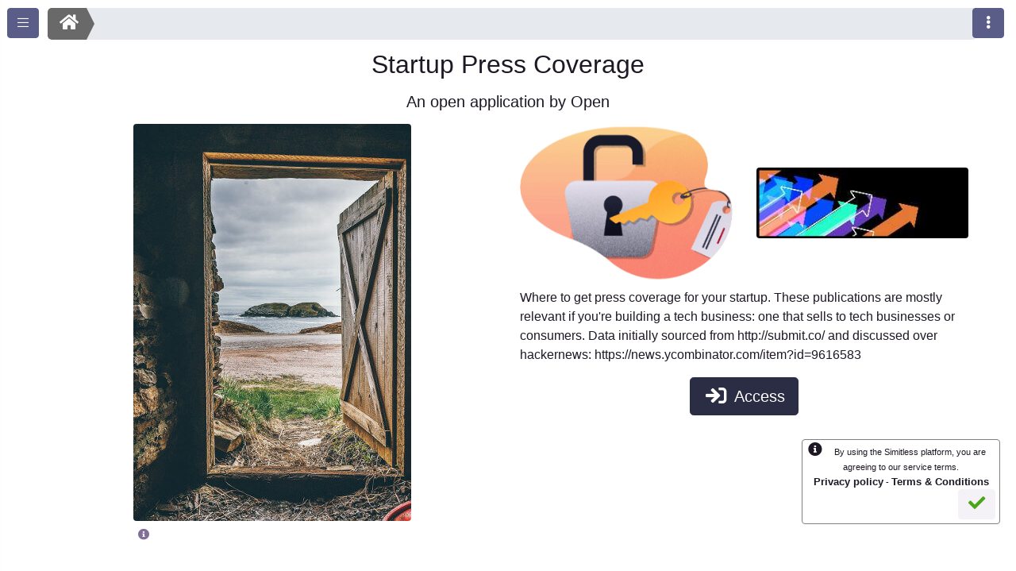

--- FILE ---
content_type: text/html; charset=utf-8
request_url: https://simitless.com/en/a/open-startup-press-coverage/type/hzsamF9geRh3wG8s5/data/LoYYRNxPAcTqPvW7f
body_size: -225
content:
<!DOCTYPE html>
<html>
<head>
<!--
        Simitless is a software developped by François Fournier (https://francoisfournier.eu). Support me: https://donate.francoisfournier.eu
        Want to work on getting all this open source? Let's chat. https://contact.simitless.com/

                                   ,#&@%/                                        .,.
                           %@@@@@@@@@@@@@@@@@@@&                           ,,**(%%%%%*%,
                       /@@@@@@@@@@@@,@@@@@@@@%@@@@/                      ,**%&&/
                    *@@@@@@@@@@@@@@@@@@@@@@@@@@@@@@@                    ,*%&(
                  @@@@@@@@@@@@@@@@@@@@@@@@@@@@@@@@@@@                  .**&
               .@@@@&&&&&&&&&&&&&&&&&@@@@@@@@@@@@&(#@@                  **&
             &@@&&&&&&&&&&&&&&&&&&&&&&&&&&@@#@@@@%&@@((                 ,**                                                       ,
          ,@@@&&&&&&&&&&&,&&&&&&&&&.&&&&&&&&&&(((%%&@@@                   ***                                                    ,*%,
        @@@@&&&&&&&&&&&&&&&&&&&&&&&&&&&&&&&&&&&%(&((#@@                 ,. .%***,                                                ,*%,
     @@@@%@@&&&&&&&&&&&&&&%%#%%&&&&&&&&&&&%/%(%&@&(&@@%(                .***.  &%****,                                         ,***%,
   @@@@@@@@&&&&&&&&&&&&%%%%%%%%%%%%%%%%%/%&%/(&*(&@@@@@@                   %/***,  /&%***.                                       *****
 @@@@@@@@@&&&&&&&&&&&&%%%%%%%%%%%%/(%%%%%(/%&%#&&@@@@@@@                      *&%/***,  %/%*    **#    ,               ,    ,**% ,*%(%*&
,@@@@@@@@@&&&&&&&&&%&%%%%%%%%#/((*(%%&&###&&&&&&&.@@@@@@&                          ,&#***        #&.   ,**          .,**&   .,(/ ,*%,                 .,,,*******,.         .,,.            ,,,
&@@@@@@@@@&&&&&&&&&/&&%%%%%%%%((#**%%%//%&%/%&&@@@@@@@@@@                              ./**  ,,,**&,   ,*%**,     ,,*/**&   .*/& ,*%, **,          ,,*#%%&&&%#%***%&/      ,*%(***        ,*(%**%
,@@@@@@@@@@&&&&&&%(**#&&&%%%(*%%%%&&&&&%(/%&&&&@@@@@@@@@@.                             ,,,**(%%%**%,   ,*%%,***.,*(%&/**&   .*/& ,*%, **%        ,**%&&      .,*%%&         ****/&         *****%*
 @@@@@@@@@@@&%(/%&%%%&&%(/*/#*/%&%#**%&&&&&&&&@@@@@@@@@@@%                      .,,,**#%%&&**&  ,*%,   ,*%%   %*%%&. .**&   .*/& ,*%, **%       ,*#%%       ,*#%&          ,*(%%%***      .,*%%%/**,
 *@@@%%@@@@@&%%&&%#%&&&&%/**/**%&%%%&&&&&&&&&@@@@@@@@@@@@%                .,,,**#%%&&&,    ,*%. ,*%,   ,*%%     ,    .**&   .*/& ,*%, **%       **%#      ,*/%&.         .,*%&*    (**   ,*#%&    (***
  &@@@@@@@@@&(%&&&&&%///#%&&#/%&&&&&&&&&&&&@@@@@@@@@@@@@@           .,,***%%%&&&.          ,*%# ,*%,   ,*%%          .**&   .*/& ,*%, **%       **&     ,,*%&(          ,*#%&       .*****%&.       ,*/
   @@@@@&%&&#///##&@@%///(//((/(&&&&&&&&@@@&@@@@@@@@@@@@,     ,,,***%%%&&&                ,*(&  ,*%,   ,*%%          .**&   .*/& ,*%, **%       **%   .,*%&%          ,**%&   ,,,***%**/&&*          **%
    ,&#%&@@&&@@&&%//(&@@@&&&&&&&&@&@@@@@@@@@@@@@@@@@@@&       .***%%                     ,*#%%  ,*%,   ,*%%          .**&   .*/& ,*%, **%        ***,,*%%&           ,*%%/,**/%%%&&% ,*#& ..         **%
      #&%((%%&@@&%(/&&%((/&/@@@@@@@@@@@@@@@@@@@@@@@@             %***,                ,,*/%&,   ,*%,   ,*%%          .**&   .*/& ,*%, **(,,,,****(%***&&           ,**%&,*#%&(      ,**%&,*((**     ,*%&
         @%&@@%%&&@&&%&@@@@@@@@@@@@@@@@@@@@@@@@(                    &%****,,,,,,,,,,**%%%&,     ,*#,   ,*%%          .**&   ,*/& ,*%, **%%%%%/**********,,       .,*%&*,*%&,     ,,**%&/,*%**(%& ,,*#%&
            /@%&@@@@@@@@@@@@@@@@@@@@@@@@@,                              #&&%%%%%%%%&&&*         .%%/*****%%          .*****(%%%& .*%, ******#%%%%&&&%, (%%(*******(%%,**********/%%%&#,*********#%%&&
                 %@@@@@@&@@@@@@@@/                                                                    *%&&%           .&&&/        #, #&&&&/                 .*//*.   #&&&&&&&&#*      &&&&&&&%(.

      -->

    <meta name="fragment" content="!">

    <link rel="preconnect" href="//analytics.simitless.net">
    <link rel="preconnect" href="//assets.simitless.net">
    <link rel="preconnect" href="//storage.simitless.net">
    <!-- <link rel="preconnect" href="//simitless.s3-eu-central-1.amazonaws.com"> -->

    <link rel="preconnect" href="//amp.cloudflare.com">
    <link rel="preconnect" href="//ajax.cloudflare.com">
    <link rel="preconnect" href="//cdnjs.cloudflare.com">



    <meta charset="utf-8">
    <meta name="viewport" content="width=device-width, initial-scale=1, shrink-to-fit=no">
    <!-- maximum-scale=5, minimum-scale=-5,  -->

    <link rel="manifest" href="/app_manifest.json" />

    <title>Simitless</title>

    <meta property="application-name" content="Simitless">
    <link rel="shortcut icon" sizes="192x192" href="//assets.simitless.net/logo/2/simitless-logoonly-192_192.png" type="image/png" />
    <link rel="apple-touch-icon" sizes="192x192" href="//assets.simitless.net/logo/2/simitless-logoonly-192_192.png" type="image/png">
    <link rel="fluid-icon" sizes="192x192" href="//assets.simitless.net/logo/2/simitless-logoonly-192_192.png" type="image/png">

    <meta name="theme-color" content="#350a63" />
    <link rel='author' href='humans.txt' type='text/plain' />
    <meta name="msapplication-navbutton-color" content="#350a63" />
    <meta name="format-detection" content="telephone=no" />
    <meta http-equiv="X-UA-Compatible" content="IE=edge" />
    <meta name="apple-mobile-web-app-capable" content="yes" />
    <meta name="mobile-web-app-capable" content="yes" />

    <script>
      document.addEventListener("DOMContentLoaded", function(event) {
        // document.body.insertAdjacentHTML( 'beforeend', "<div id='loading_body' style='position: absolute; top: 30%; left: 0; text-align: center; width: 100%'><i class='fas fa-cog fa-spin fa-5x'></i></div>");
        // const loadingElement = document.getElementById('loading_body');
        // loadingElement && loadingElement.parentNode.removeChild(loadingElement);
        setTimeout(function(){
          // if(typeof Meteor == "undefined"){ //only if meteor is not loaded yet
          if(typeof Deps == "undefined" || typeof Meteor == "undefined" || typeof window.localStorage == "undefined"){
            document.body.insertAdjacentHTML( 'beforeend', "<div class='no_cookie' style='position: absolute; top: 15%; left: 0; text-align: center; width: 100%'><h3>No cookies, No milk</h3><div style='max-width: 500px; margin: auto;'> <p>Your browser does not seem to accept local storage of information. This is necessary for Simitless to run embedded in other sites and services. You can either try to access this page on Simitless directly and securely: <a href='"+window.location.href+"' target='_top'><u>"+window.location.href+"</u> <i class='far fa-external-link'></i></a> or you will need to remove the option \"Block third-party cookies and site data\" in your browser settings.</p><p><small>If you feel this is wrong, you can simply refresh this window. This message can appear when your internet connection was temporarily cut off.</small></p><br><a href='"+window.location.href+"' target='_top'><img src='//assets.simitless.net/logo/2/simitless-logotext-1750_511.png' style='width: 100%; margin-bottom: 20px;'></a><a href='"+window.location.href+"' target='_top' class='btn btn-success btn-lg' style='margin-bottom: 20px;'>Go to Simitless <i class='far fa-external-link'></i></a><p style='font-size: smaller;'>Simitless abides by a <a href='https://legal.simitless.com/#privacycopyright' target='_blank' rel='noopener'><u>privacy policy</u></a> and will keep your information safe and secure at any time as per our <a href='https://legal.simitless.com/#tc' target='_blank' rel='noopener'><u>Terms &amp; Conditions</u></a>. <a href='https://legal.simitless.com/#privacycopyright' target='_blank' rel='noopener'>© 2014-"+(new Date()).getFullYear()+" Simitless</a></p></div></div>");
          }
          // }
        }, 60000);
      });
    </script>

    
  <link rel="stylesheet" type="text/css" class="__meteor-css__" href="/49a2724a43e8ea403efff6126bf6517e4337ddaa.css?meteor_css_resource=true">


    <noscript>
      <style>
        body { font-size: 32px; text-align: center; background-color: white; background-image: url(//assets.simitless.net/logo/2/splash-trans.png); background-repeat: no-repeat; background-attachment: fixed; background-size: cover; background-position: center; padding: 25% 150px 10px; }
        @media(max-width: 480px) { body { padding: 15% 50px 10px; } }
        body:after { content: "Simitless requires JavaScript to run as it uses the most recent web technologies to enable real time collaboration. Please use a JavaScript-compatible browser and enable JavaScript in your browser to use this platform."; }
      </style>
    </noscript>
    <!-- Optional internal stats -->
    <script>
      if(!window.location.host.startsWith('localhost')){
        var _paq = window._paq = window._paq || [];
        /* tracker methods like "setCustomDimension" should be called before "trackPageView" */
        _paq.push(["setDocumentTitle", document.domain + "/" + document.title]);
        _paq.push(["setCookieDomain", "*.simitless.com"]);
        _paq.push(["setDomains", ["*.simitless.com","*.simitless.fr","*.simitless.net","*.simitless.org"]]);
        _paq.push(['trackPageView']);
        _paq.push(['enableLinkTracking']);
        (function() {
          var u="https://analytics.simitless.net/";
          _paq.push(['setTrackerUrl', u+'matomo.php']);
          _paq.push(['setSiteId', '1']);
          var d=document, g=d.createElement('script'), s=d.getElementsByTagName('script')[0];
          g.async=true; g.src=u+'matomo.js'; s.parentNode.insertBefore(g,s);
        })();
      }
    </script>
    <noscript><p><img loading="lazy" src="https://analytics.simitless.net/matomo.php?idsite=1&amp;rec=1" style="border:0;" alt="" /></p></noscript>
    <!-- End stats Code -->

</head>
<body>
  <script type="text/javascript">__meteor_runtime_config__ = JSON.parse(decodeURIComponent("%7B%22meteorRelease%22%3A%22METEOR%402.7.3%22%2C%22gitCommitHash%22%3A%223d12ec8d137f0a0fd312fea57b7ebb30eb5cbf5a%22%2C%22meteorEnv%22%3A%7B%22NODE_ENV%22%3A%22production%22%2C%22TEST_METADATA%22%3A%22%7B%7D%22%7D%2C%22PUBLIC_SETTINGS%22%3A%7B%22servers%22%3A%7B%22url%22%3A%22simitless.com%22%2C%22assets%22%3A%22assets.simitless.net%22%2C%22storage%22%3A%22storage.simitless.net%22%2C%22analytics%22%3A%22analytics.simitless.net%22%7D%2C%22Stripe%22%3A%7B%22publicKey%22%3A%22pk_live_77zm01RaHMWWlKPSEyvxnrM8%22%2C%22client_id%22%3A%22ca_6TRRjnGEkWzapCFHJ8OOiMRG2Jyau1SH%22%7D%2C%22mapping%22%3A%7B%22tiles%22%3A%22https%3A%2F%2F%7Bs%7D.tile.thunderforest.com%2Fmobile-atlas%2F%7Bz%7D%2F%7Bx%7D%2F%7By%7D.png%3Fapikey%3D3210d114c7c446449721df4b89194eec%22%2C%22geocoding%22%3A%22a0181654cc9a45d287cbb37e46898c1f%22%7D%2C%22Facebook%22%3A%7B%22appId%22%3A%22836832416375424%22%7D%2C%22Sentry%22%3A%7B%22url%22%3A%22https%3A%2F%2Faa60d1a7f86d472083ebbcdf97d5c529%40sentry.io%2F171618%22%7D%7D%2C%22ROOT_URL%22%3A%22https%3A%2F%2Fsimitless.com%22%2C%22ROOT_URL_PATH_PREFIX%22%3A%22%22%2C%22reactFastRefreshEnabled%22%3Atrue%2C%22kadira%22%3A%7B%22appId%22%3A%22LZKjvMXzDp9Yen2cY%22%2C%22endpoint%22%3A%22https%3A%2F%2Fengine.montiapm.com%22%2C%22clientEngineSyncDelay%22%3A10000%2C%22recordIPAddress%22%3A%22full%22%2C%22enableErrorTracking%22%3Atrue%7D%2C%22accountsConfigCalled%22%3Atrue%2C%22isModern%22%3Afalse%7D"))</script>

  <script type="text/javascript" src="/355f9df557e288772237d2d4ea6395f389067f5f.js?meteor_js_resource=true"></script>


</body>
</html>